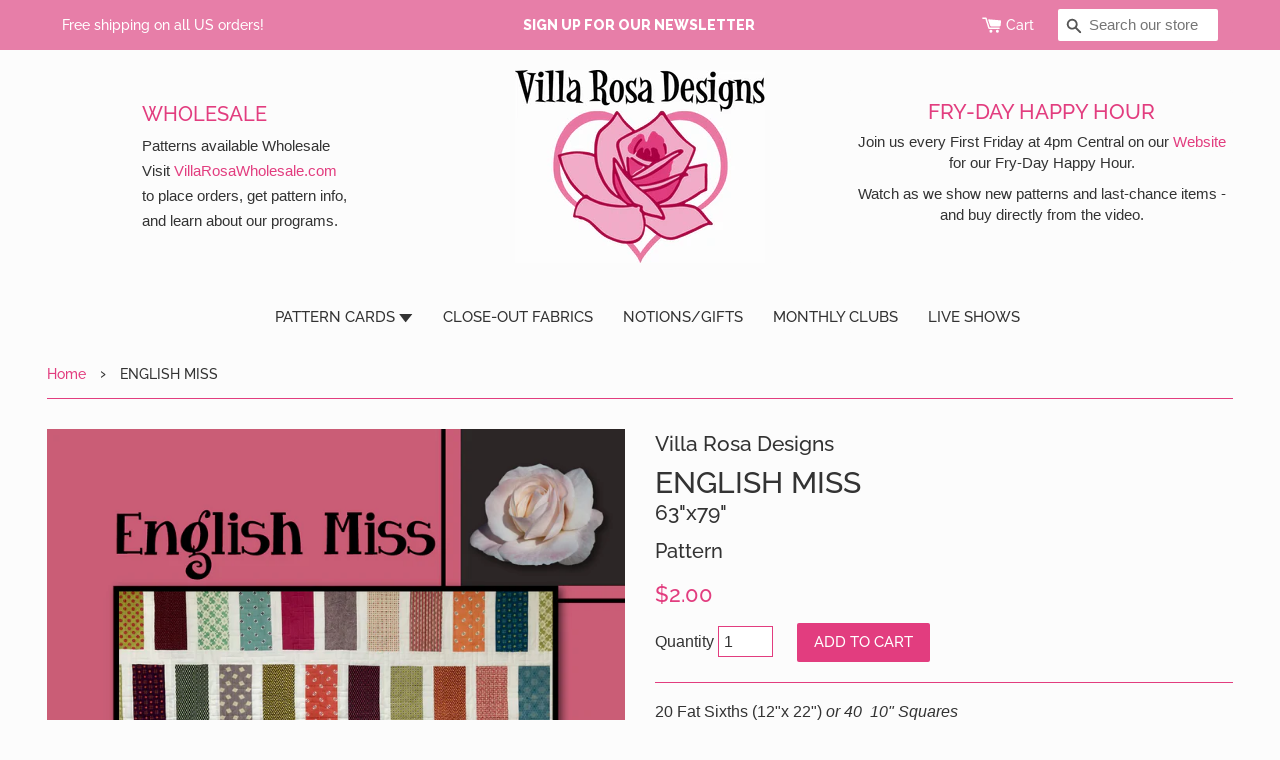

--- FILE ---
content_type: text/html; charset=utf-8
request_url: https://villarosadesigns.com/products/english-miss
body_size: 17391
content:
<!doctype html>
<!--[if IE 9]> <html class="ie9 no-js supports-no-cookies" lang="en"> <![endif]-->
<!--[if (gt IE 9)|!(IE)]><!--> <html class="no-js supports-no-cookies" lang="en"> <!--<![endif]-->
<head>
  <meta charset="utf-8">
  <meta http-equiv="X-UA-Compatible" content="IE=edge">
  <meta name="viewport" content="width=device-width,initial-scale=1">
  <meta name="theme-color" content="#333333">
  <link rel="canonical" href="https://villarosadesigns.com/products/english-miss">

  
    <link rel="shortcut icon" href="//villarosadesigns.com/cdn/shop/files/logo-gallery_32x32.jpg?v=1613178424" type="image/png">
  

  
  <title>
    ENGLISH MISS
&ndash; Villa Rosa Designs
</title><meta name="description" content="20 Fat Sixths (12&quot;x 22&quot;) or 40  10&quot; SquaresSpacer Fabric....1¼ ydSashing Between Rows....¾ ydBinding....¾ yd">
<meta property="og:site_name" content="Villa Rosa Designs">
<meta property="og:url" content="https://villarosadesigns.com/products/english-miss">
<meta property="og:title" content="ENGLISH MISS">
<meta property="og:type" content="product">
<meta property="og:description" content="20 Fat Sixths (12&quot;x 22&quot;) or 40  10&quot; SquaresSpacer Fabric....1¼ ydSashing Between Rows....¾ ydBinding....¾ yd"><meta property="og:price:amount" content="2.00">
  <meta property="og:price:currency" content="USD"><meta property="og:image" content="http://villarosadesigns.com/cdn/shop/products/EnglishMissNew_1024x1024.png?v=1600122317">
<meta property="og:image:secure_url" content="https://villarosadesigns.com/cdn/shop/products/EnglishMissNew_1024x1024.png?v=1600122317">


<meta name="twitter:card" content="summary_large_image">
<meta name="twitter:title" content="ENGLISH MISS">
<meta name="twitter:description" content="20 Fat Sixths (12&quot;x 22&quot;) or 40  10&quot; SquaresSpacer Fabric....1¼ ydSashing Between Rows....¾ ydBinding....¾ yd">


  <link href="//villarosadesigns.com/cdn/shop/t/5/assets/theme.scss.css?v=101885014742221735971762052041" rel="stylesheet" type="text/css" media="all" />

  
  
  
  <link href="//fonts.googleapis.com/css?family=Raleway:600,800" rel="stylesheet" type="text/css" media="all" />


  
    
    
    <link href="//fonts.googleapis.com/css?family=Crimson+Text:700" rel="stylesheet" type="text/css" media="all" />
  


  
    
    
    <link href="//fonts.googleapis.com/css?family=PT+Sans:700" rel="stylesheet" type="text/css" media="all" />
  



  <script>
    document.documentElement.className = document.documentElement.className.replace('no-js', 'js');

    window.theme = {
      strings: {
        addToCart: "Add to Cart",
        soldOut: "Sold Out",
        unavailable: "Unavailable"
      },
      moneyFormat: "${{amount}}"
    };
  </script>

  

  <!--[if (gt IE 9)|!(IE)]><!--><script src="//villarosadesigns.com/cdn/shop/t/5/assets/vendor.js?v=105036834476855484161532744503" defer="defer"></script><!--<![endif]-->
  <!--[if lt IE 9]><script src="//villarosadesigns.com/cdn/shop/t/5/assets/vendor.js?v=105036834476855484161532744503"></script><![endif]-->

  <!--[if (gt IE 9)|!(IE)]><!--><script src="//villarosadesigns.com/cdn/shop/t/5/assets/theme.js?v=21850937659626243291594926633" defer="defer"></script><!--<![endif]-->
  <!--[if lt IE 9]><script src="//villarosadesigns.com/cdn/shop/t/5/assets/theme.js?v=21850937659626243291594926633"></script><![endif]-->


  <script>window.performance && window.performance.mark && window.performance.mark('shopify.content_for_header.start');</script><meta id="shopify-digital-wallet" name="shopify-digital-wallet" content="/30116896/digital_wallets/dialog">
<meta name="shopify-checkout-api-token" content="40eff404047f4f7ca7d5843ff0a6d6d6">
<meta id="in-context-paypal-metadata" data-shop-id="30116896" data-venmo-supported="true" data-environment="production" data-locale="en_US" data-paypal-v4="true" data-currency="USD">
<link rel="alternate" type="application/json+oembed" href="https://villarosadesigns.com/products/english-miss.oembed">
<script async="async" src="/checkouts/internal/preloads.js?locale=en-US"></script>
<link rel="preconnect" href="https://shop.app" crossorigin="anonymous">
<script async="async" src="https://shop.app/checkouts/internal/preloads.js?locale=en-US&shop_id=30116896" crossorigin="anonymous"></script>
<script id="apple-pay-shop-capabilities" type="application/json">{"shopId":30116896,"countryCode":"US","currencyCode":"USD","merchantCapabilities":["supports3DS"],"merchantId":"gid:\/\/shopify\/Shop\/30116896","merchantName":"Villa Rosa Designs","requiredBillingContactFields":["postalAddress","email"],"requiredShippingContactFields":["postalAddress","email"],"shippingType":"shipping","supportedNetworks":["visa","masterCard","amex","discover","elo","jcb"],"total":{"type":"pending","label":"Villa Rosa Designs","amount":"1.00"},"shopifyPaymentsEnabled":true,"supportsSubscriptions":true}</script>
<script id="shopify-features" type="application/json">{"accessToken":"40eff404047f4f7ca7d5843ff0a6d6d6","betas":["rich-media-storefront-analytics"],"domain":"villarosadesigns.com","predictiveSearch":true,"shopId":30116896,"locale":"en"}</script>
<script>var Shopify = Shopify || {};
Shopify.shop = "vrd-retail.myshopify.com";
Shopify.locale = "en";
Shopify.currency = {"active":"USD","rate":"1.0"};
Shopify.country = "US";
Shopify.theme = {"name":"vrd-retail","id":11770560558,"schema_name":"Slate","schema_version":"0.11.0","theme_store_id":null,"role":"main"};
Shopify.theme.handle = "null";
Shopify.theme.style = {"id":null,"handle":null};
Shopify.cdnHost = "villarosadesigns.com/cdn";
Shopify.routes = Shopify.routes || {};
Shopify.routes.root = "/";</script>
<script type="module">!function(o){(o.Shopify=o.Shopify||{}).modules=!0}(window);</script>
<script>!function(o){function n(){var o=[];function n(){o.push(Array.prototype.slice.apply(arguments))}return n.q=o,n}var t=o.Shopify=o.Shopify||{};t.loadFeatures=n(),t.autoloadFeatures=n()}(window);</script>
<script>
  window.ShopifyPay = window.ShopifyPay || {};
  window.ShopifyPay.apiHost = "shop.app\/pay";
  window.ShopifyPay.redirectState = null;
</script>
<script id="shop-js-analytics" type="application/json">{"pageType":"product"}</script>
<script defer="defer" async type="module" src="//villarosadesigns.com/cdn/shopifycloud/shop-js/modules/v2/client.init-shop-cart-sync_BdyHc3Nr.en.esm.js"></script>
<script defer="defer" async type="module" src="//villarosadesigns.com/cdn/shopifycloud/shop-js/modules/v2/chunk.common_Daul8nwZ.esm.js"></script>
<script type="module">
  await import("//villarosadesigns.com/cdn/shopifycloud/shop-js/modules/v2/client.init-shop-cart-sync_BdyHc3Nr.en.esm.js");
await import("//villarosadesigns.com/cdn/shopifycloud/shop-js/modules/v2/chunk.common_Daul8nwZ.esm.js");

  window.Shopify.SignInWithShop?.initShopCartSync?.({"fedCMEnabled":true,"windoidEnabled":true});

</script>
<script>
  window.Shopify = window.Shopify || {};
  if (!window.Shopify.featureAssets) window.Shopify.featureAssets = {};
  window.Shopify.featureAssets['shop-js'] = {"shop-cart-sync":["modules/v2/client.shop-cart-sync_QYOiDySF.en.esm.js","modules/v2/chunk.common_Daul8nwZ.esm.js"],"init-fed-cm":["modules/v2/client.init-fed-cm_DchLp9rc.en.esm.js","modules/v2/chunk.common_Daul8nwZ.esm.js"],"shop-button":["modules/v2/client.shop-button_OV7bAJc5.en.esm.js","modules/v2/chunk.common_Daul8nwZ.esm.js"],"init-windoid":["modules/v2/client.init-windoid_DwxFKQ8e.en.esm.js","modules/v2/chunk.common_Daul8nwZ.esm.js"],"shop-cash-offers":["modules/v2/client.shop-cash-offers_DWtL6Bq3.en.esm.js","modules/v2/chunk.common_Daul8nwZ.esm.js","modules/v2/chunk.modal_CQq8HTM6.esm.js"],"shop-toast-manager":["modules/v2/client.shop-toast-manager_CX9r1SjA.en.esm.js","modules/v2/chunk.common_Daul8nwZ.esm.js"],"init-shop-email-lookup-coordinator":["modules/v2/client.init-shop-email-lookup-coordinator_UhKnw74l.en.esm.js","modules/v2/chunk.common_Daul8nwZ.esm.js"],"pay-button":["modules/v2/client.pay-button_DzxNnLDY.en.esm.js","modules/v2/chunk.common_Daul8nwZ.esm.js"],"avatar":["modules/v2/client.avatar_BTnouDA3.en.esm.js"],"init-shop-cart-sync":["modules/v2/client.init-shop-cart-sync_BdyHc3Nr.en.esm.js","modules/v2/chunk.common_Daul8nwZ.esm.js"],"shop-login-button":["modules/v2/client.shop-login-button_D8B466_1.en.esm.js","modules/v2/chunk.common_Daul8nwZ.esm.js","modules/v2/chunk.modal_CQq8HTM6.esm.js"],"init-customer-accounts-sign-up":["modules/v2/client.init-customer-accounts-sign-up_C8fpPm4i.en.esm.js","modules/v2/client.shop-login-button_D8B466_1.en.esm.js","modules/v2/chunk.common_Daul8nwZ.esm.js","modules/v2/chunk.modal_CQq8HTM6.esm.js"],"init-shop-for-new-customer-accounts":["modules/v2/client.init-shop-for-new-customer-accounts_CVTO0Ztu.en.esm.js","modules/v2/client.shop-login-button_D8B466_1.en.esm.js","modules/v2/chunk.common_Daul8nwZ.esm.js","modules/v2/chunk.modal_CQq8HTM6.esm.js"],"init-customer-accounts":["modules/v2/client.init-customer-accounts_dRgKMfrE.en.esm.js","modules/v2/client.shop-login-button_D8B466_1.en.esm.js","modules/v2/chunk.common_Daul8nwZ.esm.js","modules/v2/chunk.modal_CQq8HTM6.esm.js"],"shop-follow-button":["modules/v2/client.shop-follow-button_CkZpjEct.en.esm.js","modules/v2/chunk.common_Daul8nwZ.esm.js","modules/v2/chunk.modal_CQq8HTM6.esm.js"],"lead-capture":["modules/v2/client.lead-capture_BntHBhfp.en.esm.js","modules/v2/chunk.common_Daul8nwZ.esm.js","modules/v2/chunk.modal_CQq8HTM6.esm.js"],"checkout-modal":["modules/v2/client.checkout-modal_CfxcYbTm.en.esm.js","modules/v2/chunk.common_Daul8nwZ.esm.js","modules/v2/chunk.modal_CQq8HTM6.esm.js"],"shop-login":["modules/v2/client.shop-login_Da4GZ2H6.en.esm.js","modules/v2/chunk.common_Daul8nwZ.esm.js","modules/v2/chunk.modal_CQq8HTM6.esm.js"],"payment-terms":["modules/v2/client.payment-terms_MV4M3zvL.en.esm.js","modules/v2/chunk.common_Daul8nwZ.esm.js","modules/v2/chunk.modal_CQq8HTM6.esm.js"]};
</script>
<script>(function() {
  var isLoaded = false;
  function asyncLoad() {
    if (isLoaded) return;
    isLoaded = true;
    var urls = ["https:\/\/static.klaviyo.com\/onsite\/js\/klaviyo.js?company_id=WxtMs9\u0026shop=vrd-retail.myshopify.com","https:\/\/static.klaviyo.com\/onsite\/js\/klaviyo.js?company_id=WxtMs9\u0026shop=vrd-retail.myshopify.com"];
    for (var i = 0; i < urls.length; i++) {
      var s = document.createElement('script');
      s.type = 'text/javascript';
      s.async = true;
      s.src = urls[i];
      var x = document.getElementsByTagName('script')[0];
      x.parentNode.insertBefore(s, x);
    }
  };
  if(window.attachEvent) {
    window.attachEvent('onload', asyncLoad);
  } else {
    window.addEventListener('load', asyncLoad, false);
  }
})();</script>
<script id="__st">var __st={"a":30116896,"offset":-28800,"reqid":"5f812a5b-8766-4793-9b91-10b0cf339a27-1768973553","pageurl":"villarosadesigns.com\/products\/english-miss","u":"35417509684e","p":"product","rtyp":"product","rid":767435702318};</script>
<script>window.ShopifyPaypalV4VisibilityTracking = true;</script>
<script id="captcha-bootstrap">!function(){'use strict';const t='contact',e='account',n='new_comment',o=[[t,t],['blogs',n],['comments',n],[t,'customer']],c=[[e,'customer_login'],[e,'guest_login'],[e,'recover_customer_password'],[e,'create_customer']],r=t=>t.map((([t,e])=>`form[action*='/${t}']:not([data-nocaptcha='true']) input[name='form_type'][value='${e}']`)).join(','),a=t=>()=>t?[...document.querySelectorAll(t)].map((t=>t.form)):[];function s(){const t=[...o],e=r(t);return a(e)}const i='password',u='form_key',d=['recaptcha-v3-token','g-recaptcha-response','h-captcha-response',i],f=()=>{try{return window.sessionStorage}catch{return}},m='__shopify_v',_=t=>t.elements[u];function p(t,e,n=!1){try{const o=window.sessionStorage,c=JSON.parse(o.getItem(e)),{data:r}=function(t){const{data:e,action:n}=t;return t[m]||n?{data:e,action:n}:{data:t,action:n}}(c);for(const[e,n]of Object.entries(r))t.elements[e]&&(t.elements[e].value=n);n&&o.removeItem(e)}catch(o){console.error('form repopulation failed',{error:o})}}const l='form_type',E='cptcha';function T(t){t.dataset[E]=!0}const w=window,h=w.document,L='Shopify',v='ce_forms',y='captcha';let A=!1;((t,e)=>{const n=(g='f06e6c50-85a8-45c8-87d0-21a2b65856fe',I='https://cdn.shopify.com/shopifycloud/storefront-forms-hcaptcha/ce_storefront_forms_captcha_hcaptcha.v1.5.2.iife.js',D={infoText:'Protected by hCaptcha',privacyText:'Privacy',termsText:'Terms'},(t,e,n)=>{const o=w[L][v],c=o.bindForm;if(c)return c(t,g,e,D).then(n);var r;o.q.push([[t,g,e,D],n]),r=I,A||(h.body.append(Object.assign(h.createElement('script'),{id:'captcha-provider',async:!0,src:r})),A=!0)});var g,I,D;w[L]=w[L]||{},w[L][v]=w[L][v]||{},w[L][v].q=[],w[L][y]=w[L][y]||{},w[L][y].protect=function(t,e){n(t,void 0,e),T(t)},Object.freeze(w[L][y]),function(t,e,n,w,h,L){const[v,y,A,g]=function(t,e,n){const i=e?o:[],u=t?c:[],d=[...i,...u],f=r(d),m=r(i),_=r(d.filter((([t,e])=>n.includes(e))));return[a(f),a(m),a(_),s()]}(w,h,L),I=t=>{const e=t.target;return e instanceof HTMLFormElement?e:e&&e.form},D=t=>v().includes(t);t.addEventListener('submit',(t=>{const e=I(t);if(!e)return;const n=D(e)&&!e.dataset.hcaptchaBound&&!e.dataset.recaptchaBound,o=_(e),c=g().includes(e)&&(!o||!o.value);(n||c)&&t.preventDefault(),c&&!n&&(function(t){try{if(!f())return;!function(t){const e=f();if(!e)return;const n=_(t);if(!n)return;const o=n.value;o&&e.removeItem(o)}(t);const e=Array.from(Array(32),(()=>Math.random().toString(36)[2])).join('');!function(t,e){_(t)||t.append(Object.assign(document.createElement('input'),{type:'hidden',name:u})),t.elements[u].value=e}(t,e),function(t,e){const n=f();if(!n)return;const o=[...t.querySelectorAll(`input[type='${i}']`)].map((({name:t})=>t)),c=[...d,...o],r={};for(const[a,s]of new FormData(t).entries())c.includes(a)||(r[a]=s);n.setItem(e,JSON.stringify({[m]:1,action:t.action,data:r}))}(t,e)}catch(e){console.error('failed to persist form',e)}}(e),e.submit())}));const S=(t,e)=>{t&&!t.dataset[E]&&(n(t,e.some((e=>e===t))),T(t))};for(const o of['focusin','change'])t.addEventListener(o,(t=>{const e=I(t);D(e)&&S(e,y())}));const B=e.get('form_key'),M=e.get(l),P=B&&M;t.addEventListener('DOMContentLoaded',(()=>{const t=y();if(P)for(const e of t)e.elements[l].value===M&&p(e,B);[...new Set([...A(),...v().filter((t=>'true'===t.dataset.shopifyCaptcha))])].forEach((e=>S(e,t)))}))}(h,new URLSearchParams(w.location.search),n,t,e,['guest_login'])})(!0,!0)}();</script>
<script integrity="sha256-4kQ18oKyAcykRKYeNunJcIwy7WH5gtpwJnB7kiuLZ1E=" data-source-attribution="shopify.loadfeatures" defer="defer" src="//villarosadesigns.com/cdn/shopifycloud/storefront/assets/storefront/load_feature-a0a9edcb.js" crossorigin="anonymous"></script>
<script crossorigin="anonymous" defer="defer" src="//villarosadesigns.com/cdn/shopifycloud/storefront/assets/shopify_pay/storefront-65b4c6d7.js?v=20250812"></script>
<script data-source-attribution="shopify.dynamic_checkout.dynamic.init">var Shopify=Shopify||{};Shopify.PaymentButton=Shopify.PaymentButton||{isStorefrontPortableWallets:!0,init:function(){window.Shopify.PaymentButton.init=function(){};var t=document.createElement("script");t.src="https://villarosadesigns.com/cdn/shopifycloud/portable-wallets/latest/portable-wallets.en.js",t.type="module",document.head.appendChild(t)}};
</script>
<script data-source-attribution="shopify.dynamic_checkout.buyer_consent">
  function portableWalletsHideBuyerConsent(e){var t=document.getElementById("shopify-buyer-consent"),n=document.getElementById("shopify-subscription-policy-button");t&&n&&(t.classList.add("hidden"),t.setAttribute("aria-hidden","true"),n.removeEventListener("click",e))}function portableWalletsShowBuyerConsent(e){var t=document.getElementById("shopify-buyer-consent"),n=document.getElementById("shopify-subscription-policy-button");t&&n&&(t.classList.remove("hidden"),t.removeAttribute("aria-hidden"),n.addEventListener("click",e))}window.Shopify?.PaymentButton&&(window.Shopify.PaymentButton.hideBuyerConsent=portableWalletsHideBuyerConsent,window.Shopify.PaymentButton.showBuyerConsent=portableWalletsShowBuyerConsent);
</script>
<script data-source-attribution="shopify.dynamic_checkout.cart.bootstrap">document.addEventListener("DOMContentLoaded",(function(){function t(){return document.querySelector("shopify-accelerated-checkout-cart, shopify-accelerated-checkout")}if(t())Shopify.PaymentButton.init();else{new MutationObserver((function(e,n){t()&&(Shopify.PaymentButton.init(),n.disconnect())})).observe(document.body,{childList:!0,subtree:!0})}}));
</script>
<link id="shopify-accelerated-checkout-styles" rel="stylesheet" media="screen" href="https://villarosadesigns.com/cdn/shopifycloud/portable-wallets/latest/accelerated-checkout-backwards-compat.css" crossorigin="anonymous">
<style id="shopify-accelerated-checkout-cart">
        #shopify-buyer-consent {
  margin-top: 1em;
  display: inline-block;
  width: 100%;
}

#shopify-buyer-consent.hidden {
  display: none;
}

#shopify-subscription-policy-button {
  background: none;
  border: none;
  padding: 0;
  text-decoration: underline;
  font-size: inherit;
  cursor: pointer;
}

#shopify-subscription-policy-button::before {
  box-shadow: none;
}

      </style>

<script>window.performance && window.performance.mark && window.performance.mark('shopify.content_for_header.end');</script>
<!-- BEGIN app block: shopify://apps/videeo-mobile-commerce/blocks/app-embed-sdk/acf9f8eb-c211-4324-a19b-9f362f43b225 -->
    <script defer="defer" src="https://sdk.justsell.live/latest.js"></script>

<script>
function addLiveVideeoElmToDom(mainElement, elementToAdd) {
  let isChildOfMain = false;
  let footerElement = null;

  const footerGroupElmArr = document.querySelectorAll('[class*="footer-group"]');
  const footerSectionElmArr = document.querySelectorAll('[id*="footer"]');

  if (footerGroupElmArr.length) {
      footerElement = footerGroupElmArr[0];
      isChildOfMain = mainElement.querySelector(`.${footerElement.classList[1]}`) ? true : false;
  } else if (footerSectionElmArr.length) {
      footerElement = footerSectionElmArr[0];
      isChildOfMain = mainElement.querySelector(`#${footerElement.id}`) ? true : false;
  }

  if (isChildOfMain) {
    while (footerElement && footerElement.parentElement && footerElement.parentElement.tagName !== 'MAIN') {
        footerElement = footerElement.parentElement;
    }

    try {
        mainElement.insertBefore(elementToAdd, footerElement);
    } catch (error) {
      // if there is an error, it means that the footer is not a direct child of the main element
      // this should not happen, but if it does, just append the element to the main element

      mainElement.appendChild(elementToAdd);
    }
  } else {
    mainElement.appendChild(elementToAdd);
  }
}
function loadVideeoSDK() {
  let videeoElement = document.querySelector('#videeo-sdk');
  if (!videeoElement) {
      videeoElement = document.createElement("div");
      videeoElement.id = "videeo-sdk";
      document.body.appendChild(videeoElement);
  }
  
  new VideeoSDK("videeo-sdk", {
    environment: 'production',
    shopName: 'vrd_retailshvideeo',
    miniPlayer:  true ,
  });
}
window.addEventListener('load', () => {
  loadVideeoSDK();
});
</script>

<div id="popclips-player-div">
  <!-- BEGIN app snippet: popclips-player -->







    <popclips-player
        vfs-service-api-url=https://vfs-app.videeobroadcast.com/api/shopify/shop
        sdk-environment=production
        product-id="767435702318" 
        shopify-domain="vrd-retail.myshopify.com"
        currency-symbol="USD"
        media-gallery-api-url = https://9utomosa81.execute-api.us-east-2.amazonaws.com/prod
        data-lake-api-url = https://data-lake-foundation.cs-api.com/ingest/attribution
        popclips-likes-views-api = https://vfs-app.cs-api.com
        ingest-analytics-api-url = https://data-lake-foundation.cs-api.com/ingest/analytics
        customer-id = false
        is-feature-video = false
    />
<!-- END app snippet --><!-- BEGIN app snippet: vite-tag -->


  <link href="//cdn.shopify.com/extensions/d9586080-d6f9-42e1-ab41-6a685331be88/videeo-mobile-commerce-110/assets/popclips-player-B-d6RNtD.css" rel="stylesheet" type="text/css" media="all" />

<!-- END app snippet --><!-- BEGIN app snippet: vite-tag -->


  <script src="https://cdn.shopify.com/extensions/d9586080-d6f9-42e1-ab41-6a685331be88/videeo-mobile-commerce-110/assets/popclips-player-DejkfJjF.js" type="module" crossorigin="anonymous"></script>
  <link rel="modulepreload" href="https://cdn.shopify.com/extensions/d9586080-d6f9-42e1-ab41-6a685331be88/videeo-mobile-commerce-110/assets/PopclipsLikesAndViews.ce-CVRhyQa1.js" crossorigin="anonymous">
  <link rel="modulepreload" href="https://cdn.shopify.com/extensions/d9586080-d6f9-42e1-ab41-6a685331be88/videeo-mobile-commerce-110/assets/PopclipsProductCard.ce-CEYM9uzP.js" crossorigin="anonymous">
  <link rel="modulepreload" href="https://cdn.shopify.com/extensions/d9586080-d6f9-42e1-ab41-6a685331be88/videeo-mobile-commerce-110/assets/PopclipsVideoDrawer.ce-CEhxK6Gn.js" crossorigin="anonymous">
  <link rel="modulepreload" href="https://cdn.shopify.com/extensions/d9586080-d6f9-42e1-ab41-6a685331be88/videeo-mobile-commerce-110/assets/VideoPlayer.ce-b80O1yy2.js" crossorigin="anonymous">

<!-- END app snippet -->
</div>

<div id="shared-popclips-feed">
  <!-- BEGIN app snippet: shared-popclips-feed -->


<shared-popclips-feed
    vfs-service-api-url = https://vfs-app.videeobroadcast.com/api/shopify/shop
    shopify-domain="vrd-retail.myshopify.com"
    currency-symbol="USD"
    media-gallery-api-url = https://9utomosa81.execute-api.us-east-2.amazonaws.com/prod
    data-lake-api-url = https://data-lake-foundation.cs-api.com/ingest/attribution
    popclips-likes-views-api = https://vfs-app.cs-api.com
    ingest-analytics-api-url = https://data-lake-foundation.cs-api.com/ingest/analytics
    custom-popclips-media-api = https://9utomosa81.execute-api.us-east-2.amazonaws.com/prod
/><!-- END app snippet --><!-- BEGIN app snippet: vite-tag -->


<!-- END app snippet --><!-- BEGIN app snippet: vite-tag -->


  <script src="https://cdn.shopify.com/extensions/d9586080-d6f9-42e1-ab41-6a685331be88/videeo-mobile-commerce-110/assets/shared-popclips-feed-Dp8no753.js" type="module" crossorigin="anonymous"></script>
  <link rel="modulepreload" href="https://cdn.shopify.com/extensions/d9586080-d6f9-42e1-ab41-6a685331be88/videeo-mobile-commerce-110/assets/PopclipsLikesAndViews.ce-CVRhyQa1.js" crossorigin="anonymous">
  <link rel="modulepreload" href="https://cdn.shopify.com/extensions/d9586080-d6f9-42e1-ab41-6a685331be88/videeo-mobile-commerce-110/assets/PopclipsVariantsSlider.ce-kEz8Q-Od.js" crossorigin="anonymous">
  <link rel="modulepreload" href="https://cdn.shopify.com/extensions/d9586080-d6f9-42e1-ab41-6a685331be88/videeo-mobile-commerce-110/assets/VideoPlayer.ce-b80O1yy2.js" crossorigin="anonymous">
  <link rel="modulepreload" href="https://cdn.shopify.com/extensions/d9586080-d6f9-42e1-ab41-6a685331be88/videeo-mobile-commerce-110/assets/PopclipsVideoDrawer.ce-CEhxK6Gn.js" crossorigin="anonymous">

<!-- END app snippet -->
</div>

<!-- END app block --><link href="https://monorail-edge.shopifysvc.com" rel="dns-prefetch">
<script>(function(){if ("sendBeacon" in navigator && "performance" in window) {try {var session_token_from_headers = performance.getEntriesByType('navigation')[0].serverTiming.find(x => x.name == '_s').description;} catch {var session_token_from_headers = undefined;}var session_cookie_matches = document.cookie.match(/_shopify_s=([^;]*)/);var session_token_from_cookie = session_cookie_matches && session_cookie_matches.length === 2 ? session_cookie_matches[1] : "";var session_token = session_token_from_headers || session_token_from_cookie || "";function handle_abandonment_event(e) {var entries = performance.getEntries().filter(function(entry) {return /monorail-edge.shopifysvc.com/.test(entry.name);});if (!window.abandonment_tracked && entries.length === 0) {window.abandonment_tracked = true;var currentMs = Date.now();var navigation_start = performance.timing.navigationStart;var payload = {shop_id: 30116896,url: window.location.href,navigation_start,duration: currentMs - navigation_start,session_token,page_type: "product"};window.navigator.sendBeacon("https://monorail-edge.shopifysvc.com/v1/produce", JSON.stringify({schema_id: "online_store_buyer_site_abandonment/1.1",payload: payload,metadata: {event_created_at_ms: currentMs,event_sent_at_ms: currentMs}}));}}window.addEventListener('pagehide', handle_abandonment_event);}}());</script>
<script id="web-pixels-manager-setup">(function e(e,d,r,n,o){if(void 0===o&&(o={}),!Boolean(null===(a=null===(i=window.Shopify)||void 0===i?void 0:i.analytics)||void 0===a?void 0:a.replayQueue)){var i,a;window.Shopify=window.Shopify||{};var t=window.Shopify;t.analytics=t.analytics||{};var s=t.analytics;s.replayQueue=[],s.publish=function(e,d,r){return s.replayQueue.push([e,d,r]),!0};try{self.performance.mark("wpm:start")}catch(e){}var l=function(){var e={modern:/Edge?\/(1{2}[4-9]|1[2-9]\d|[2-9]\d{2}|\d{4,})\.\d+(\.\d+|)|Firefox\/(1{2}[4-9]|1[2-9]\d|[2-9]\d{2}|\d{4,})\.\d+(\.\d+|)|Chrom(ium|e)\/(9{2}|\d{3,})\.\d+(\.\d+|)|(Maci|X1{2}).+ Version\/(15\.\d+|(1[6-9]|[2-9]\d|\d{3,})\.\d+)([,.]\d+|)( \(\w+\)|)( Mobile\/\w+|) Safari\/|Chrome.+OPR\/(9{2}|\d{3,})\.\d+\.\d+|(CPU[ +]OS|iPhone[ +]OS|CPU[ +]iPhone|CPU IPhone OS|CPU iPad OS)[ +]+(15[._]\d+|(1[6-9]|[2-9]\d|\d{3,})[._]\d+)([._]\d+|)|Android:?[ /-](13[3-9]|1[4-9]\d|[2-9]\d{2}|\d{4,})(\.\d+|)(\.\d+|)|Android.+Firefox\/(13[5-9]|1[4-9]\d|[2-9]\d{2}|\d{4,})\.\d+(\.\d+|)|Android.+Chrom(ium|e)\/(13[3-9]|1[4-9]\d|[2-9]\d{2}|\d{4,})\.\d+(\.\d+|)|SamsungBrowser\/([2-9]\d|\d{3,})\.\d+/,legacy:/Edge?\/(1[6-9]|[2-9]\d|\d{3,})\.\d+(\.\d+|)|Firefox\/(5[4-9]|[6-9]\d|\d{3,})\.\d+(\.\d+|)|Chrom(ium|e)\/(5[1-9]|[6-9]\d|\d{3,})\.\d+(\.\d+|)([\d.]+$|.*Safari\/(?![\d.]+ Edge\/[\d.]+$))|(Maci|X1{2}).+ Version\/(10\.\d+|(1[1-9]|[2-9]\d|\d{3,})\.\d+)([,.]\d+|)( \(\w+\)|)( Mobile\/\w+|) Safari\/|Chrome.+OPR\/(3[89]|[4-9]\d|\d{3,})\.\d+\.\d+|(CPU[ +]OS|iPhone[ +]OS|CPU[ +]iPhone|CPU IPhone OS|CPU iPad OS)[ +]+(10[._]\d+|(1[1-9]|[2-9]\d|\d{3,})[._]\d+)([._]\d+|)|Android:?[ /-](13[3-9]|1[4-9]\d|[2-9]\d{2}|\d{4,})(\.\d+|)(\.\d+|)|Mobile Safari.+OPR\/([89]\d|\d{3,})\.\d+\.\d+|Android.+Firefox\/(13[5-9]|1[4-9]\d|[2-9]\d{2}|\d{4,})\.\d+(\.\d+|)|Android.+Chrom(ium|e)\/(13[3-9]|1[4-9]\d|[2-9]\d{2}|\d{4,})\.\d+(\.\d+|)|Android.+(UC? ?Browser|UCWEB|U3)[ /]?(15\.([5-9]|\d{2,})|(1[6-9]|[2-9]\d|\d{3,})\.\d+)\.\d+|SamsungBrowser\/(5\.\d+|([6-9]|\d{2,})\.\d+)|Android.+MQ{2}Browser\/(14(\.(9|\d{2,})|)|(1[5-9]|[2-9]\d|\d{3,})(\.\d+|))(\.\d+|)|K[Aa][Ii]OS\/(3\.\d+|([4-9]|\d{2,})\.\d+)(\.\d+|)/},d=e.modern,r=e.legacy,n=navigator.userAgent;return n.match(d)?"modern":n.match(r)?"legacy":"unknown"}(),u="modern"===l?"modern":"legacy",c=(null!=n?n:{modern:"",legacy:""})[u],f=function(e){return[e.baseUrl,"/wpm","/b",e.hashVersion,"modern"===e.buildTarget?"m":"l",".js"].join("")}({baseUrl:d,hashVersion:r,buildTarget:u}),m=function(e){var d=e.version,r=e.bundleTarget,n=e.surface,o=e.pageUrl,i=e.monorailEndpoint;return{emit:function(e){var a=e.status,t=e.errorMsg,s=(new Date).getTime(),l=JSON.stringify({metadata:{event_sent_at_ms:s},events:[{schema_id:"web_pixels_manager_load/3.1",payload:{version:d,bundle_target:r,page_url:o,status:a,surface:n,error_msg:t},metadata:{event_created_at_ms:s}}]});if(!i)return console&&console.warn&&console.warn("[Web Pixels Manager] No Monorail endpoint provided, skipping logging."),!1;try{return self.navigator.sendBeacon.bind(self.navigator)(i,l)}catch(e){}var u=new XMLHttpRequest;try{return u.open("POST",i,!0),u.setRequestHeader("Content-Type","text/plain"),u.send(l),!0}catch(e){return console&&console.warn&&console.warn("[Web Pixels Manager] Got an unhandled error while logging to Monorail."),!1}}}}({version:r,bundleTarget:l,surface:e.surface,pageUrl:self.location.href,monorailEndpoint:e.monorailEndpoint});try{o.browserTarget=l,function(e){var d=e.src,r=e.async,n=void 0===r||r,o=e.onload,i=e.onerror,a=e.sri,t=e.scriptDataAttributes,s=void 0===t?{}:t,l=document.createElement("script"),u=document.querySelector("head"),c=document.querySelector("body");if(l.async=n,l.src=d,a&&(l.integrity=a,l.crossOrigin="anonymous"),s)for(var f in s)if(Object.prototype.hasOwnProperty.call(s,f))try{l.dataset[f]=s[f]}catch(e){}if(o&&l.addEventListener("load",o),i&&l.addEventListener("error",i),u)u.appendChild(l);else{if(!c)throw new Error("Did not find a head or body element to append the script");c.appendChild(l)}}({src:f,async:!0,onload:function(){if(!function(){var e,d;return Boolean(null===(d=null===(e=window.Shopify)||void 0===e?void 0:e.analytics)||void 0===d?void 0:d.initialized)}()){var d=window.webPixelsManager.init(e)||void 0;if(d){var r=window.Shopify.analytics;r.replayQueue.forEach((function(e){var r=e[0],n=e[1],o=e[2];d.publishCustomEvent(r,n,o)})),r.replayQueue=[],r.publish=d.publishCustomEvent,r.visitor=d.visitor,r.initialized=!0}}},onerror:function(){return m.emit({status:"failed",errorMsg:"".concat(f," has failed to load")})},sri:function(e){var d=/^sha384-[A-Za-z0-9+/=]+$/;return"string"==typeof e&&d.test(e)}(c)?c:"",scriptDataAttributes:o}),m.emit({status:"loading"})}catch(e){m.emit({status:"failed",errorMsg:(null==e?void 0:e.message)||"Unknown error"})}}})({shopId: 30116896,storefrontBaseUrl: "https://villarosadesigns.com",extensionsBaseUrl: "https://extensions.shopifycdn.com/cdn/shopifycloud/web-pixels-manager",monorailEndpoint: "https://monorail-edge.shopifysvc.com/unstable/produce_batch",surface: "storefront-renderer",enabledBetaFlags: ["2dca8a86"],webPixelsConfigList: [{"id":"711163950","configuration":"{\"accountID\":\"WxtMs9\",\"webPixelConfig\":\"eyJlbmFibGVBZGRlZFRvQ2FydEV2ZW50cyI6IHRydWV9\"}","eventPayloadVersion":"v1","runtimeContext":"STRICT","scriptVersion":"524f6c1ee37bacdca7657a665bdca589","type":"APP","apiClientId":123074,"privacyPurposes":["ANALYTICS","MARKETING"],"dataSharingAdjustments":{"protectedCustomerApprovalScopes":["read_customer_address","read_customer_email","read_customer_name","read_customer_personal_data","read_customer_phone"]}},{"id":"shopify-app-pixel","configuration":"{}","eventPayloadVersion":"v1","runtimeContext":"STRICT","scriptVersion":"0450","apiClientId":"shopify-pixel","type":"APP","privacyPurposes":["ANALYTICS","MARKETING"]},{"id":"shopify-custom-pixel","eventPayloadVersion":"v1","runtimeContext":"LAX","scriptVersion":"0450","apiClientId":"shopify-pixel","type":"CUSTOM","privacyPurposes":["ANALYTICS","MARKETING"]}],isMerchantRequest: false,initData: {"shop":{"name":"Villa Rosa Designs","paymentSettings":{"currencyCode":"USD"},"myshopifyDomain":"vrd-retail.myshopify.com","countryCode":"US","storefrontUrl":"https:\/\/villarosadesigns.com"},"customer":null,"cart":null,"checkout":null,"productVariants":[{"price":{"amount":2.0,"currencyCode":"USD"},"product":{"title":"ENGLISH MISS","vendor":"Villa Rosa Designs","id":"767435702318","untranslatedTitle":"ENGLISH MISS","url":"\/products\/english-miss","type":"RoseCard"},"id":"8244054032430","image":{"src":"\/\/villarosadesigns.com\/cdn\/shop\/products\/EnglishMissNew.png?v=1600122317"},"sku":"","title":"Default Title","untranslatedTitle":"Default Title"}],"purchasingCompany":null},},"https://villarosadesigns.com/cdn","fcfee988w5aeb613cpc8e4bc33m6693e112",{"modern":"","legacy":""},{"shopId":"30116896","storefrontBaseUrl":"https:\/\/villarosadesigns.com","extensionBaseUrl":"https:\/\/extensions.shopifycdn.com\/cdn\/shopifycloud\/web-pixels-manager","surface":"storefront-renderer","enabledBetaFlags":"[\"2dca8a86\"]","isMerchantRequest":"false","hashVersion":"fcfee988w5aeb613cpc8e4bc33m6693e112","publish":"custom","events":"[[\"page_viewed\",{}],[\"product_viewed\",{\"productVariant\":{\"price\":{\"amount\":2.0,\"currencyCode\":\"USD\"},\"product\":{\"title\":\"ENGLISH MISS\",\"vendor\":\"Villa Rosa Designs\",\"id\":\"767435702318\",\"untranslatedTitle\":\"ENGLISH MISS\",\"url\":\"\/products\/english-miss\",\"type\":\"RoseCard\"},\"id\":\"8244054032430\",\"image\":{\"src\":\"\/\/villarosadesigns.com\/cdn\/shop\/products\/EnglishMissNew.png?v=1600122317\"},\"sku\":\"\",\"title\":\"Default Title\",\"untranslatedTitle\":\"Default Title\"}}]]"});</script><script>
  window.ShopifyAnalytics = window.ShopifyAnalytics || {};
  window.ShopifyAnalytics.meta = window.ShopifyAnalytics.meta || {};
  window.ShopifyAnalytics.meta.currency = 'USD';
  var meta = {"product":{"id":767435702318,"gid":"gid:\/\/shopify\/Product\/767435702318","vendor":"Villa Rosa Designs","type":"RoseCard","handle":"english-miss","variants":[{"id":8244054032430,"price":200,"name":"ENGLISH MISS","public_title":null,"sku":""}],"remote":false},"page":{"pageType":"product","resourceType":"product","resourceId":767435702318,"requestId":"5f812a5b-8766-4793-9b91-10b0cf339a27-1768973553"}};
  for (var attr in meta) {
    window.ShopifyAnalytics.meta[attr] = meta[attr];
  }
</script>
<script class="analytics">
  (function () {
    var customDocumentWrite = function(content) {
      var jquery = null;

      if (window.jQuery) {
        jquery = window.jQuery;
      } else if (window.Checkout && window.Checkout.$) {
        jquery = window.Checkout.$;
      }

      if (jquery) {
        jquery('body').append(content);
      }
    };

    var hasLoggedConversion = function(token) {
      if (token) {
        return document.cookie.indexOf('loggedConversion=' + token) !== -1;
      }
      return false;
    }

    var setCookieIfConversion = function(token) {
      if (token) {
        var twoMonthsFromNow = new Date(Date.now());
        twoMonthsFromNow.setMonth(twoMonthsFromNow.getMonth() + 2);

        document.cookie = 'loggedConversion=' + token + '; expires=' + twoMonthsFromNow;
      }
    }

    var trekkie = window.ShopifyAnalytics.lib = window.trekkie = window.trekkie || [];
    if (trekkie.integrations) {
      return;
    }
    trekkie.methods = [
      'identify',
      'page',
      'ready',
      'track',
      'trackForm',
      'trackLink'
    ];
    trekkie.factory = function(method) {
      return function() {
        var args = Array.prototype.slice.call(arguments);
        args.unshift(method);
        trekkie.push(args);
        return trekkie;
      };
    };
    for (var i = 0; i < trekkie.methods.length; i++) {
      var key = trekkie.methods[i];
      trekkie[key] = trekkie.factory(key);
    }
    trekkie.load = function(config) {
      trekkie.config = config || {};
      trekkie.config.initialDocumentCookie = document.cookie;
      var first = document.getElementsByTagName('script')[0];
      var script = document.createElement('script');
      script.type = 'text/javascript';
      script.onerror = function(e) {
        var scriptFallback = document.createElement('script');
        scriptFallback.type = 'text/javascript';
        scriptFallback.onerror = function(error) {
                var Monorail = {
      produce: function produce(monorailDomain, schemaId, payload) {
        var currentMs = new Date().getTime();
        var event = {
          schema_id: schemaId,
          payload: payload,
          metadata: {
            event_created_at_ms: currentMs,
            event_sent_at_ms: currentMs
          }
        };
        return Monorail.sendRequest("https://" + monorailDomain + "/v1/produce", JSON.stringify(event));
      },
      sendRequest: function sendRequest(endpointUrl, payload) {
        // Try the sendBeacon API
        if (window && window.navigator && typeof window.navigator.sendBeacon === 'function' && typeof window.Blob === 'function' && !Monorail.isIos12()) {
          var blobData = new window.Blob([payload], {
            type: 'text/plain'
          });

          if (window.navigator.sendBeacon(endpointUrl, blobData)) {
            return true;
          } // sendBeacon was not successful

        } // XHR beacon

        var xhr = new XMLHttpRequest();

        try {
          xhr.open('POST', endpointUrl);
          xhr.setRequestHeader('Content-Type', 'text/plain');
          xhr.send(payload);
        } catch (e) {
          console.log(e);
        }

        return false;
      },
      isIos12: function isIos12() {
        return window.navigator.userAgent.lastIndexOf('iPhone; CPU iPhone OS 12_') !== -1 || window.navigator.userAgent.lastIndexOf('iPad; CPU OS 12_') !== -1;
      }
    };
    Monorail.produce('monorail-edge.shopifysvc.com',
      'trekkie_storefront_load_errors/1.1',
      {shop_id: 30116896,
      theme_id: 11770560558,
      app_name: "storefront",
      context_url: window.location.href,
      source_url: "//villarosadesigns.com/cdn/s/trekkie.storefront.cd680fe47e6c39ca5d5df5f0a32d569bc48c0f27.min.js"});

        };
        scriptFallback.async = true;
        scriptFallback.src = '//villarosadesigns.com/cdn/s/trekkie.storefront.cd680fe47e6c39ca5d5df5f0a32d569bc48c0f27.min.js';
        first.parentNode.insertBefore(scriptFallback, first);
      };
      script.async = true;
      script.src = '//villarosadesigns.com/cdn/s/trekkie.storefront.cd680fe47e6c39ca5d5df5f0a32d569bc48c0f27.min.js';
      first.parentNode.insertBefore(script, first);
    };
    trekkie.load(
      {"Trekkie":{"appName":"storefront","development":false,"defaultAttributes":{"shopId":30116896,"isMerchantRequest":null,"themeId":11770560558,"themeCityHash":"9066613835382084199","contentLanguage":"en","currency":"USD","eventMetadataId":"9aedeab5-5468-4ee8-8f64-0213ae26a1a5"},"isServerSideCookieWritingEnabled":true,"monorailRegion":"shop_domain","enabledBetaFlags":["65f19447"]},"Session Attribution":{},"S2S":{"facebookCapiEnabled":false,"source":"trekkie-storefront-renderer","apiClientId":580111}}
    );

    var loaded = false;
    trekkie.ready(function() {
      if (loaded) return;
      loaded = true;

      window.ShopifyAnalytics.lib = window.trekkie;

      var originalDocumentWrite = document.write;
      document.write = customDocumentWrite;
      try { window.ShopifyAnalytics.merchantGoogleAnalytics.call(this); } catch(error) {};
      document.write = originalDocumentWrite;

      window.ShopifyAnalytics.lib.page(null,{"pageType":"product","resourceType":"product","resourceId":767435702318,"requestId":"5f812a5b-8766-4793-9b91-10b0cf339a27-1768973553","shopifyEmitted":true});

      var match = window.location.pathname.match(/checkouts\/(.+)\/(thank_you|post_purchase)/)
      var token = match? match[1]: undefined;
      if (!hasLoggedConversion(token)) {
        setCookieIfConversion(token);
        window.ShopifyAnalytics.lib.track("Viewed Product",{"currency":"USD","variantId":8244054032430,"productId":767435702318,"productGid":"gid:\/\/shopify\/Product\/767435702318","name":"ENGLISH MISS","price":"2.00","sku":"","brand":"Villa Rosa Designs","variant":null,"category":"RoseCard","nonInteraction":true,"remote":false},undefined,undefined,{"shopifyEmitted":true});
      window.ShopifyAnalytics.lib.track("monorail:\/\/trekkie_storefront_viewed_product\/1.1",{"currency":"USD","variantId":8244054032430,"productId":767435702318,"productGid":"gid:\/\/shopify\/Product\/767435702318","name":"ENGLISH MISS","price":"2.00","sku":"","brand":"Villa Rosa Designs","variant":null,"category":"RoseCard","nonInteraction":true,"remote":false,"referer":"https:\/\/villarosadesigns.com\/products\/english-miss"});
      }
    });


        var eventsListenerScript = document.createElement('script');
        eventsListenerScript.async = true;
        eventsListenerScript.src = "//villarosadesigns.com/cdn/shopifycloud/storefront/assets/shop_events_listener-3da45d37.js";
        document.getElementsByTagName('head')[0].appendChild(eventsListenerScript);

})();</script>
<script
  defer
  src="https://villarosadesigns.com/cdn/shopifycloud/perf-kit/shopify-perf-kit-3.0.4.min.js"
  data-application="storefront-renderer"
  data-shop-id="30116896"
  data-render-region="gcp-us-central1"
  data-page-type="product"
  data-theme-instance-id="11770560558"
  data-theme-name="Slate"
  data-theme-version="0.11.0"
  data-monorail-region="shop_domain"
  data-resource-timing-sampling-rate="10"
  data-shs="true"
  data-shs-beacon="true"
  data-shs-export-with-fetch="true"
  data-shs-logs-sample-rate="1"
  data-shs-beacon-endpoint="https://villarosadesigns.com/api/collect"
></script>
</head>

<body id="english-miss" class="template-product">

  <a class="in-page-link visually-hidden skip-link" href="#MainContent">Skip to content</a>

  <div id="shopify-section-header" class="shopify-section"><style>.site-header__logo-image {
      max-width: 250px;
      margin: auto;
    }</style>


<div data-section-id="header" data-section-type="header-section">
  <header role="banner">
    <div class="header-bar">
      <div id="header-mobile" class="medium-up--hide">
        <div class="mobile-flex-row">
          <div class="mobile-flex-group">
            <div class="mobile-flex-item">
              <button class="menu-toggle header-mobile__link" aria-controls="navBar" aria-expanded="false">
                <span aria-hidden="true"></span>
                <svg aria-hidden="true" focusable="false" role="presentation" class="icon icon-hamburger" viewBox="0 0 20 20"><path fill="#444" d="M17.543 6.2H2.1a1.032 1.032 0 0 1-1.029-1.029c0-.566.463-1.029 1.029-1.029h15.443c.566 0 1.029.463 1.029 1.029 0 .566-.463 1.029-1.029 1.029zm0 4.829H2.1A1.032 1.032 0 0 1 1.071 10c0-.566.463-1.029 1.029-1.029h15.443c.566 0 1.029.463 1.029 1.029 0 .566-.463 1.029-1.029 1.029zm0 4.828H2.1a1.032 1.032 0 0 1-1.029-1.029c0-.566.463-1.029 1.029-1.029h15.443c.566 0 1.029.463 1.029 1.029 0 .566-.463 1.029-1.029 1.029z"/></svg>
                Menu
              </button>
            </div>
          </div>
          <div class="mobile-flex-group">
            <div class="mobile-flex-item">
              <a href="/cart" class="cart-toggle header-mobile__link">
                <span class="icon-minimal icon-cart header-bar__cart-icon" aria-hidden="true"></span>
                <svg aria-hidden="true" focusable="false" role="presentation" class="icon icon-cart" viewBox="0 0 20 20"><path fill="#444" d="M18.936 5.564c-.144-.175-.35-.207-.55-.207h-.003L6.774 4.286c-.272 0-.417.089-.491.18-.079.096-.16.263-.094.585l2.016 5.705c.163.407.642.673 1.068.673h8.401c.433 0 .854-.285.941-.725l.484-4.571c.045-.221-.015-.388-.163-.567z"/><path fill="#444" d="M17.107 12.5H7.659L4.98 4.117l-.362-1.059c-.138-.401-.292-.559-.695-.559H.924c-.411 0-.748.303-.748.714s.337.714.748.714h2.413l3.002 9.48c.126.38.295.52.942.52h9.825c.411 0 .748-.303.748-.714s-.336-.714-.748-.714zm-6.683 3.73a1.498 1.498 0 1 1-2.997 0 1.498 1.498 0 0 1 2.997 0zm6.429 0a1.498 1.498 0 1 1-2.997 0 1.498 1.498 0 0 1 2.997 0z"/></svg>
                Cart
                
              </a>
            </div>
          </div>
        </div>
        <nav role="navigation">
          <ul class="mobile-nav visually-hidden">
            

                <li class="mobile-nav--has-dropdown">
                  <span class="mobile-nav__link">
                    PATTERN CARDS
                    <svg aria-hidden="true" focusable="false" role="presentation" class="icon icon--wide icon-arrow-down" viewBox="0 0 14 9"><path d="M6.6 8.4L13.4 0H.2l6.4 8.4z" fill="#444" fill-rule="evenodd"/></svg>
                  </span>
                  <ul class="mobile-nav__dropdown">
                    
                      <li
                        
                      >
                        <a href="/collections/all-cards" class="mobile-nav__link">ALL CARDS</a>
                      </li>
                    
                      <li
                        
                      >
                        <a href="/collections/digital-rosecards" class="mobile-nav__link">DIGITAL ROSECARDS</a>
                      </li>
                    
                  </ul>
                </li>
              
            

                <li
                  
                >
                  <a href="/pages/close-out-fabrics" class="mobile-nav__link">CLOSE-OUT FABRICS</a>
                </li>
              
            

                <li
                  
                >
                  <a href="/pages/notions-gifts" class="mobile-nav__link">NOTIONS/GIFTS</a>
                </li>
              
            

                <li
                  
                >
                  <a href="/pages/monthly-clubs" class="mobile-nav__link">MONTHLY CLUBS</a>
                </li>
              
            

                <li
                  
                >
                  <a href="/pages/live-shopping" class="mobile-nav__link">LIVE SHOWS</a>
                </li>
              
            
            <li class="mobile-nav__link">
              
                <div class="header-bar__module header-bar__search">
                  


  <form action="/search" method="get" class="header-bar__search-form clearfix" role="search">
    
    <button type="submit" class="header-bar__search-submit btn">
      <span><svg aria-hidden="true" focusable="false" role="presentation" class="icon icon-search" viewBox="0 0 20 20"><path fill="#444" d="M18.64 17.02l-5.31-5.31c.81-1.08 1.26-2.43 1.26-3.87C14.5 4.06 11.44 1 7.75 1S1 4.06 1 7.75s3.06 6.75 6.75 6.75c1.44 0 2.79-.45 3.87-1.26l5.31 5.31c.45.45 1.26.54 1.71.09.45-.36.45-1.17 0-1.62zM3.25 7.75c0-2.52 1.98-4.5 4.5-4.5s4.5 1.98 4.5 4.5-1.98 4.5-4.5 4.5-4.5-1.98-4.5-4.5z"/></svg></span>     
      <span class="fallback-text">Search</span>
    </button>
    <input type="search" name="q" value="" aria-label="Search our store" class="header-bar__search-input" placeholder="Search our store">
  </form>


                </div>
              
            </li>
          </ul>
        </nav>
      </div>
      <div class="wrapper medium-down--hide">
        <div class="main-flex-row">
          <div class="main-flex-group">
            <div class="main-flex-item">
              
                <div class="header-bar__module header-bar__message">Free shipping on all US orders!
</div>
              
            </div>
          </div>
          <div class="main-flex-group" style="margin-left: 5%;">
            <div class="main-flex-item">
              <a href="https://villarosadesigns.com/pages/newsletter-signup"><b>SIGN UP FOR OUR NEWSLETTER</b></a>
            </div>
          </div>
          <div class="main-flex-group">
            <div class="main-flex-item">
              <div class="header-bar__module">
                <span class="header-bar__sep" aria-hidden="true"></span>
                <a href="/cart" class="cart-page-link">
                  <span class="icon-minimal icon-cart header-bar__cart-icon" aria-hidden="true"></span>
                  <svg aria-hidden="true" focusable="false" role="presentation" class="icon icon-cart" viewBox="0 0 20 20"><path fill="#444" d="M18.936 5.564c-.144-.175-.35-.207-.55-.207h-.003L6.774 4.286c-.272 0-.417.089-.491.18-.079.096-.16.263-.094.585l2.016 5.705c.163.407.642.673 1.068.673h8.401c.433 0 .854-.285.941-.725l.484-4.571c.045-.221-.015-.388-.163-.567z"/><path fill="#444" d="M17.107 12.5H7.659L4.98 4.117l-.362-1.059c-.138-.401-.292-.559-.695-.559H.924c-.411 0-.748.303-.748.714s.337.714.748.714h2.413l3.002 9.48c.126.38.295.52.942.52h9.825c.411 0 .748-.303.748-.714s-.336-.714-.748-.714zm-6.683 3.73a1.498 1.498 0 1 1-2.997 0 1.498 1.498 0 0 1 2.997 0zm6.429 0a1.498 1.498 0 1 1-2.997 0 1.498 1.498 0 0 1 2.997 0z"/></svg>
                </a>
              </div>
              <div class="header-bar__module">
                <a href="/cart" class="cart-page-link">
                  Cart
                  <span class="cart-count header-bar__cart-count hidden-count">0
                     items</span>
                </a>
              </div>
              
                <div class="header-bar__module header-bar__search">
                  


  <form action="/search" method="get" class="header-bar__search-form clearfix" role="search">
    
    <button type="submit" class="header-bar__search-submit btn">
      <span><svg aria-hidden="true" focusable="false" role="presentation" class="icon icon-search" viewBox="0 0 20 20"><path fill="#444" d="M18.64 17.02l-5.31-5.31c.81-1.08 1.26-2.43 1.26-3.87C14.5 4.06 11.44 1 7.75 1S1 4.06 1 7.75s3.06 6.75 6.75 6.75c1.44 0 2.79-.45 3.87-1.26l5.31 5.31c.45.45 1.26.54 1.71.09.45-.36.45-1.17 0-1.62zM3.25 7.75c0-2.52 1.98-4.5 4.5-4.5s4.5 1.98 4.5 4.5-1.98 4.5-4.5 4.5-4.5-1.98-4.5-4.5z"/></svg></span>     
      <span class="fallback-text">Search</span>
    </button>
    <input type="search" name="q" value="" aria-label="Search our store" class="header-bar__search-input" placeholder="Search our store">
  </form>


                </div>
              
            </div>
          </div>
        </div>
      </div>
    </div>

    <div class="site-header wrapper">
      <div class="header-flex-row">
        <div class="header-flex-item">
          <div class="header-flex-left">
            <div class="wholesale-header">
              <h3>WHOLESALE</h3>
              Patterns available Wholesale<br>
              Visit <a href="http://villarosawholesale.com" target="_blank">VillaRosaWholesale.com</a><br>
              to place orders, get pattern info,<br>
              and learn about our programs.<br>
            </div>
          </div>
        </div>
        <div class="header-flex-item">
          <a
            href="/"
            itemprop="url"
            class="site-logo site-header__logo-image"
          >
            
              
              <img
                src="//villarosadesigns.com/cdn/shop/files/logo-vrd-retail_250x.jpg?v=1613178429"
                srcset="//villarosadesigns.com/cdn/shop/files/logo-vrd-retail_250x.jpg?v=1613178429 1x, //villarosadesigns.com/cdn/shop/files/logo-vrd-retail_250x@2x.jpg?v=1613178429 2x"
                alt="Villa Rosa Designs"
                itemprop="logo"
              >
            
          </a>
        </div>
        <div class="header-flex-item">
          <div class="header-flex-right" style="border:none; background-color:#fcfcfc">
            
            <h3>FRY-DAY HAPPY HOUR</h3>
            <span>
              <p style="line-height: 1.4; margin-bottom: 10px;">
                Join us every First Friday at 4pm Central on our
                <a href="https://villarosadesigns.com/pages/live-shopping" target="_blank">Website</a> for our Fry-Day
                Happy Hour.
              </p>
            </span>
            <span>
              <p style="line-height: 1.4; margin-bottom: 10px;">
                Watch as we show new patterns and last-chance items - and buy directly from the video.
              </p>
            </span>
          </div>
        </div>
      </div>
      <nav role="navigation" class="medium-down--hide">
        <ul class="main-nav">
          

              <li class="main-nav--has-dropdown">
                <span class="main-nav__link">
                  PATTERN CARDS
                  <svg aria-hidden="true" focusable="false" role="presentation" class="icon icon--wide icon-arrow-down" viewBox="0 0 14 9"><path d="M6.6 8.4L13.4 0H.2l6.4 8.4z" fill="#444" fill-rule="evenodd"/></svg>
                </span>
                <ul class="main-nav__dropdown">
                  
                    <li
                      
                    >
                      <a href="/collections/all-cards" class="main-nav__link">ALL CARDS</a>
                    </li>
                  
                    <li
                      
                    >
                      <a href="/collections/digital-rosecards" class="main-nav__link">DIGITAL ROSECARDS</a>
                    </li>
                  
                </ul>
              </li>
            
          

              <li
                
              >
                <a href="/pages/close-out-fabrics" class="main-nav__link">CLOSE-OUT FABRICS</a>
              </li>
            
          

              <li
                
              >
                <a href="/pages/notions-gifts" class="main-nav__link">NOTIONS/GIFTS</a>
              </li>
            
          

              <li
                
              >
                <a href="/pages/monthly-clubs" class="main-nav__link">MONTHLY CLUBS</a>
              </li>
            
          

              <li
                
              >
                <a href="/pages/live-shopping" class="main-nav__link">LIVE SHOWS</a>
              </li>
            
          
        </ul>
      </nav>
    </div>
  </header>
</div>




</div>

  <main class="wrapper main-content" role="main" id="MainContent">
    <div id="shopify-section-product" class="shopify-section"><div data-section-id="product" data-section-type="product" data-enable-history-state="true" itemscope itemtype="http://schema.org/Product">
  

  
   





  <meta itemprop="name" content="ENGLISH MISS">
  <meta itemprop="url" content="https://villarosadesigns.com/products/english-miss?variant=8244054032430">
  <meta itemprop="brand" content="Villa Rosa Designs">
  <meta itemprop="image" content="//villarosadesigns.com/cdn/shop/products/EnglishMissNew_600x600.png?v=1600122317">
  <meta itemprop="description" content="20 Fat Sixths (12&quot;x 22&quot;) or 40  10&quot; SquaresSpacer Fabric....1¼ ydSashing Between Rows....¾ ydBinding....¾ yd">

  <div class="section-header section-header--breadcrumb">
    



  

<nav class="breadcrumb" role="navigation" aria-label="breadcrumbs">
  <a href="/" title="Back to the frontpage">Home</a>

  

    
    <span aria-hidden="true" class="breadcrumb__sep">&rsaquo;</span>
    <span>ENGLISH MISS</span>

  
</nav>


  </div>  

  <div class="product-single">
    <div class="grid">
      <div class="grid__item large-up--one-half">
        
          <div class="product-single__photos">
            
              
              
<style>
  

  #ProductImage-15205998657582 {
    max-width: 689.7236126224157px;
    max-height: 1024px;
  }
  #ProductImageWrapper-15205998657582 {
    max-width: 689.7236126224157px;
  }
</style>


              <div id="ProductImageWrapper-15205998657582" class="product-single__image-wrapper supports-js" data-image-id="15205998657582">
                <div style="padding-top:148.46526655896608%;">
                  <img id="ProductImage-15205998657582"
                       class="product-single__image image-zoom lazyload"
                       src="//villarosadesigns.com/cdn/shop/products/EnglishMissNew_300x300.png?v=1600122317"
                       data-src="//villarosadesigns.com/cdn/shop/products/EnglishMissNew_{width}x.png?v=1600122317"
                       data-widths="[180, 370, 540, 740, 900, 1080, 1296, 1512, 1728, 2048]"
                       data-aspectratio="0.6735582154515778"
                       data-sizes="auto"
                       data-zoom="//villarosadesigns.com/cdn/shop/products/EnglishMissNew_1024x1024@2x.png?v=1600122317"
                       alt="ENGLISH MISS"
                       data-product-featured-image>
                </div>
              </div>
            

            <noscript>
              <img src="//villarosadesigns.com/cdn/shop/products/EnglishMissNew_1024x1024@2x.png?v=1600122317" alt="ENGLISH MISS">
            </noscript>
          </div>

          

        

      </div>
      <div class="grid__item large-up--one-half">
        <span class="h3 product-single__info" itemprop="brand">Villa Rosa Designs</span>
        <h1 class="product-title" itemprop="name">ENGLISH MISS</h1>
        <span class="h3 product-single__info" itemprop="dimensions">63"x79"</span>
        <span class="h3 product-single__info product-single__type" itemprop="type">Pattern</span>

        <div itemprop="offers" itemscope itemtype="http://schema.org/Offer">
          <meta itemprop="priceCurrency" content="USD">
          <meta itemprop="price" content="2.0">
          <link itemprop="availability" href="http://schema.org/InStock">

          <div class="product-single__prices" data-price-wrapper>    
            <span id="PriceA11y" class="visually-hidden">Regular price</span>
            <span id="ProductPrice" class="product-single__price" itemprop="price" content="2.0" data-product-price>
              $2.00
            </span>
            
              <span id="ComparePriceA11y" class="visually-hidden" aria-hidden="true">Sale price</span>
              <s id="ComparePrice" class="product-single__sale-price hide">
                $0.00
              </s>
            
          </div>

          

          <form action="/cart/add" method="post" enctype="multipart/form-data" class="product-single__form" id="AddToCartForm">
            <select name="id" id="ProductSelect-product" class="product-single__variants" data-single-option-selector>
              
                
                  <option  selected="selected"  class="selected-variant" data-sku="" value="8244054032430">Default Title - $2.00 USD</option>
                
              
            </select>

            <div class="product-single__quantity">
              <div class="product-single__quantity-box">
                <label for="Quantity" class="inline">Quantity</label>
                <input type="number" id="Quantity" name="quantity" value="1" min="1" class="quantity-selector">
              </div>
              <button type="submit" name="add" id="AddToCart" class="btn" data-add-to-cart >
                <span id="AddToCartText" data-add-to-cart-text>Add to Cart</span>
              </button>
            </div>
          </form>

          <hr class="hr--small">

          <div class="product-description rte" itemprop="description">
            <meta charset="utf-8"><span>20 Fat Sixths (12"x 22") </span><em>or 40  10" Squares</em><br><span>Spacer Fabric</span><span>....</span><span>1</span><span>¼ yd</span><br><span>Sashing </span><span>B</span><span>etween Rows</span><span>....</span><span>¾</span><span> yd</span><br><span>Binding</span><span>....</span><span>¾</span><span> yd</span><meta charset="utf-8"><meta charset="utf-8">
          </div>

          
            <!-- /snippets/social-sharing.liquid -->
<div class="social-sharing">

  
    <a target="_blank" href="//www.facebook.com/sharer.php?u=https://villarosadesigns.com/products/english-miss">
      <svg aria-hidden="true" focusable="false" role="presentation" class="icon icon-facebook" viewBox="0 0 20 20"><path fill="#444" d="M18.05.811q.439 0 .744.305t.305.744v16.637q0 .439-.305.744t-.744.305h-4.732v-7.221h2.415l.342-2.854h-2.757v-1.83q0-.659.293-1t1.073-.342h1.488V3.762q-.976-.098-2.171-.098-1.634 0-2.635.964t-1 2.72V9.47H7.951v2.854h2.415v7.221H1.413q-.439 0-.744-.305t-.305-.744V1.859q0-.439.305-.744T1.413.81H18.05z"/></svg>
      <span aria-hidden="true">Share</span>
      <span class="visually-hidden">Share on Facebook</span>
    </a>
  

  
    <a target="_blank" href="//twitter.com/share?text=ENGLISH%20MISS&amp;url=https://villarosadesigns.com/products/english-miss">
      <svg aria-hidden="true" focusable="false" role="presentation" class="icon icon-twitter" viewBox="0 0 20 20"><path fill="#444" d="M19.551 4.208q-.815 1.202-1.956 2.038 0 .082.02.255t.02.255q0 1.589-.469 3.179t-1.426 3.036-2.272 2.567-3.158 1.793-3.963.672q-3.301 0-6.031-1.773.571.041.937.041 2.751 0 4.911-1.671-1.284-.02-2.292-.784T2.456 11.85q.346.082.754.082.55 0 1.039-.163-1.365-.285-2.262-1.365T1.09 7.918v-.041q.774.408 1.773.448-.795-.53-1.263-1.396t-.469-1.864q0-1.019.509-1.997 1.487 1.854 3.596 2.924T9.81 7.184q-.143-.509-.143-.897 0-1.63 1.161-2.781t2.832-1.151q.815 0 1.569.326t1.284.917q1.345-.265 2.506-.958-.428 1.386-1.732 2.18 1.243-.163 2.262-.611z"/></svg>
      <span aria-hidden="true">Tweet</span>
      <span class="visually-hidden">Tweet on Twitter</span>
    </a>
  

  
    <a target="_blank" href="//pinterest.com/pin/create/button/?url=https://villarosadesigns.com/products/english-miss&amp;media=//villarosadesigns.com/cdn/shop/products/EnglishMissNew_1024x1024.png?v=1600122317&amp;description=ENGLISH%20MISS">
      <svg aria-hidden="true" focusable="false" role="presentation" class="icon icon-pinterest" viewBox="0 0 20 20"><path fill="#444" d="M9.958.811q1.903 0 3.635.744t2.988 2 2 2.988.744 3.635q0 2.537-1.256 4.696t-3.415 3.415-4.696 1.256q-1.39 0-2.659-.366.707-1.147.951-2.025l.659-2.561q.244.463.903.817t1.39.354q1.464 0 2.622-.842t1.793-2.305.634-3.293q0-2.171-1.671-3.769t-4.257-1.598q-1.586 0-2.903.537T5.298 5.897 4.066 7.775t-.427 2.037q0 1.268.476 2.22t1.427 1.342q.171.073.293.012t.171-.232q.171-.61.195-.756.098-.268-.122-.512-.634-.707-.634-1.83 0-1.854 1.281-3.183t3.354-1.329q1.83 0 2.854 1t1.025 2.61q0 1.342-.366 2.476t-1.049 1.817-1.561.683q-.732 0-1.195-.537t-.293-1.269q.098-.342.256-.878t.268-.915.207-.817.098-.732q0-.61-.317-1t-.927-.39q-.756 0-1.269.695t-.512 1.744q0 .39.061.756t.134.537l.073.171q-1 4.342-1.22 5.098-.195.927-.146 2.171-2.513-1.122-4.062-3.44T.59 10.177q0-3.879 2.744-6.623T9.957.81z"/></svg>
      <span aria-hidden="true">Pin it</span>
      <span class="visually-hidden">Pin on Pinterest</span>
    </a>
  

</div>

          
        </div>
      </div>
    </div>
  </div>
  
</div>


  <script type="application/json" data-product-json>
    {"id":767435702318,"title":"ENGLISH MISS","handle":"english-miss","description":"\u003cmeta charset=\"utf-8\"\u003e\u003cspan\u003e20 Fat Sixths (12\"x 22\") \u003c\/span\u003e\u003cem\u003eor 40  10\" Squares\u003c\/em\u003e\u003cbr\u003e\u003cspan\u003eSpacer Fabric\u003c\/span\u003e\u003cspan\u003e....\u003c\/span\u003e\u003cspan\u003e1\u003c\/span\u003e\u003cspan\u003e¼ yd\u003c\/span\u003e\u003cbr\u003e\u003cspan\u003eSashing \u003c\/span\u003e\u003cspan\u003eB\u003c\/span\u003e\u003cspan\u003eetween Rows\u003c\/span\u003e\u003cspan\u003e....\u003c\/span\u003e\u003cspan\u003e¾\u003c\/span\u003e\u003cspan\u003e yd\u003c\/span\u003e\u003cbr\u003e\u003cspan\u003eBinding\u003c\/span\u003e\u003cspan\u003e....\u003c\/span\u003e\u003cspan\u003e¾\u003c\/span\u003e\u003cspan\u003e yd\u003c\/span\u003e\u003cmeta charset=\"utf-8\"\u003e\u003cmeta charset=\"utf-8\"\u003e","published_at":"2020-09-18T10:53:15-07:00","created_at":"2018-08-10T20:01:46-07:00","vendor":"Villa Rosa Designs","type":"RoseCard","tags":["Designer_Villa Rosa","Fabric Requirement_10\" Squares","Fabric Requirement_Fat Sixths","Product Type_Fat Sixths","Project Type_Quilt","RoseCard"],"price":200,"price_min":200,"price_max":200,"available":true,"price_varies":false,"compare_at_price":null,"compare_at_price_min":0,"compare_at_price_max":0,"compare_at_price_varies":false,"variants":[{"id":8244054032430,"title":"Default Title","option1":"Default Title","option2":null,"option3":null,"sku":"","requires_shipping":true,"taxable":true,"featured_image":null,"available":true,"name":"ENGLISH MISS","public_title":null,"options":["Default Title"],"price":200,"weight":0,"compare_at_price":null,"inventory_management":null,"barcode":"","requires_selling_plan":false,"selling_plan_allocations":[]}],"images":["\/\/villarosadesigns.com\/cdn\/shop\/products\/EnglishMissNew.png?v=1600122317"],"featured_image":"\/\/villarosadesigns.com\/cdn\/shop\/products\/EnglishMissNew.png?v=1600122317","options":["Title"],"media":[{"alt":null,"id":7378851528750,"position":1,"preview_image":{"aspect_ratio":0.674,"height":1838,"width":1238,"src":"\/\/villarosadesigns.com\/cdn\/shop\/products\/EnglishMissNew.png?v=1600122317"},"aspect_ratio":0.674,"height":1838,"media_type":"image","src":"\/\/villarosadesigns.com\/cdn\/shop\/products\/EnglishMissNew.png?v=1600122317","width":1238}],"requires_selling_plan":false,"selling_plan_groups":[],"content":"\u003cmeta charset=\"utf-8\"\u003e\u003cspan\u003e20 Fat Sixths (12\"x 22\") \u003c\/span\u003e\u003cem\u003eor 40  10\" Squares\u003c\/em\u003e\u003cbr\u003e\u003cspan\u003eSpacer Fabric\u003c\/span\u003e\u003cspan\u003e....\u003c\/span\u003e\u003cspan\u003e1\u003c\/span\u003e\u003cspan\u003e¼ yd\u003c\/span\u003e\u003cbr\u003e\u003cspan\u003eSashing \u003c\/span\u003e\u003cspan\u003eB\u003c\/span\u003e\u003cspan\u003eetween Rows\u003c\/span\u003e\u003cspan\u003e....\u003c\/span\u003e\u003cspan\u003e¾\u003c\/span\u003e\u003cspan\u003e yd\u003c\/span\u003e\u003cbr\u003e\u003cspan\u003eBinding\u003c\/span\u003e\u003cspan\u003e....\u003c\/span\u003e\u003cspan\u003e¾\u003c\/span\u003e\u003cspan\u003e yd\u003c\/span\u003e\u003cmeta charset=\"utf-8\"\u003e\u003cmeta charset=\"utf-8\"\u003e"}
  </script>



</div>

  </main>

  <div id="shopify-section-footer" class="shopify-section"><footer class="site-footer small--text-center" role="contentinfo">
  <div class="wrapper">
    <div class="grid-uniform">
      <div class="grid__item large--one-fifth medium--one-half site-footer__links">
        <h3 class="h4"><a href="/pages/contact-us">CONTACT US</a></h3>
        <br>
        <h3 class="h4">Follow Us</h3><ul>
          

            

              <li>
                <a
                  href="https://www.facebook.com/villarosadesigns"
                  target="_blank"
                  title="Villa Rosa Designs on Facebook"
                >
                  
                    <svg aria-hidden="true" focusable="false" role="presentation" class="icon icon-facebook" viewBox="0 0 20 20"><path fill="#444" d="M18.05.811q.439 0 .744.305t.305.744v16.637q0 .439-.305.744t-.744.305h-4.732v-7.221h2.415l.342-2.854h-2.757v-1.83q0-.659.293-1t1.073-.342h1.488V3.762q-.976-.098-2.171-.098-1.634 0-2.635.964t-1 2.72V9.47H7.951v2.854h2.415v7.221H1.413q-.439 0-.744-.305t-.305-.744V1.859q0-.439.305-.744T1.413.81H18.05z"/></svg>
                  
                  <span class="social-text">villarosadesigns</span>
                  <span class="icon-fallback-text">Facebook</span>
                </a>
              </li>
            
          

            

          

            

          

            

              <li>
                <a
                  href="https://instagram.com/villarosadesigns"
                  target="_blank"
                  title="Villa Rosa Designs on Instagram"
                >
                  
                    <svg aria-hidden="true" focusable="false" role="presentation" class="icon icon-instagram" viewBox="0 0 512 512"><path d="M256 49.5c67.3 0 75.2.3 101.8 1.5 24.6 1.1 37.9 5.2 46.8 8.7 11.8 4.6 20.2 10 29 18.8s14.3 17.2 18.8 29c3.4 8.9 7.6 22.2 8.7 46.8 1.2 26.6 1.5 34.5 1.5 101.8s-.3 75.2-1.5 101.8c-1.1 24.6-5.2 37.9-8.7 46.8-4.6 11.8-10 20.2-18.8 29s-17.2 14.3-29 18.8c-8.9 3.4-22.2 7.6-46.8 8.7-26.6 1.2-34.5 1.5-101.8 1.5s-75.2-.3-101.8-1.5c-24.6-1.1-37.9-5.2-46.8-8.7-11.8-4.6-20.2-10-29-18.8s-14.3-17.2-18.8-29c-3.4-8.9-7.6-22.2-8.7-46.8-1.2-26.6-1.5-34.5-1.5-101.8s.3-75.2 1.5-101.8c1.1-24.6 5.2-37.9 8.7-46.8 4.6-11.8 10-20.2 18.8-29s17.2-14.3 29-18.8c8.9-3.4 22.2-7.6 46.8-8.7 26.6-1.3 34.5-1.5 101.8-1.5m0-45.4c-68.4 0-77 .3-103.9 1.5C125.3 6.8 107 11.1 91 17.3c-16.6 6.4-30.6 15.1-44.6 29.1-14 14-22.6 28.1-29.1 44.6-6.2 16-10.5 34.3-11.7 61.2C4.4 179 4.1 187.6 4.1 256s.3 77 1.5 103.9c1.2 26.8 5.5 45.1 11.7 61.2 6.4 16.6 15.1 30.6 29.1 44.6 14 14 28.1 22.6 44.6 29.1 16 6.2 34.3 10.5 61.2 11.7 26.9 1.2 35.4 1.5 103.9 1.5s77-.3 103.9-1.5c26.8-1.2 45.1-5.5 61.2-11.7 16.6-6.4 30.6-15.1 44.6-29.1 14-14 22.6-28.1 29.1-44.6 6.2-16 10.5-34.3 11.7-61.2 1.2-26.9 1.5-35.4 1.5-103.9s-.3-77-1.5-103.9c-1.2-26.8-5.5-45.1-11.7-61.2-6.4-16.6-15.1-30.6-29.1-44.6-14-14-28.1-22.6-44.6-29.1-16-6.2-34.3-10.5-61.2-11.7-27-1.1-35.6-1.4-104-1.4z"/><path d="M256 126.6c-71.4 0-129.4 57.9-129.4 129.4s58 129.4 129.4 129.4 129.4-58 129.4-129.4-58-129.4-129.4-129.4zm0 213.4c-46.4 0-84-37.6-84-84s37.6-84 84-84 84 37.6 84 84-37.6 84-84 84z"/><circle cx="390.5" cy="121.5" r="30.2"/></svg>
                  
                  <span class="social-text">villarosadesigns</span>
                  <span class="icon-fallback-text">Instagram</span>
                </a>
              </li>
            
          

            

          

            

          

            

          

            

          

            

              <li>
                <a
                  href="https://villarosaquilts.com"
                  target="_blank"
                  title="Villa Rosa Designs on Wordpress"
                >
                  
                    <span>Blog:</span>
                  
                  <span class="social-text">villarosaquilts.com</span>
                  <span class="icon-fallback-text">Wordpress</span>
                </a>
              </li>
            
          
        </ul>
        <br>
      </div>
      <div class="grid__item large--one-fifth medium--one-half site-footer__links">
        <h3 class="h4">Patterns</h3>
        <ul class="site-footer__links">
          <li><a href="/pages/corrections">Corrections</a></li>
          <li>
            <a href="https://villarosa.s3.us-east-005.dream.io/vrd-printable-pattern-list.pdf" target="_blank"
              >Printable Pattern List</a
            >
          </li>
          <li>
            <a href="https://villarosa.s3.us-east-005.dream.io/Fat%20Quarter%20Patterns.pdf" target="_blank"
              >Fat Quarter Patterns</a
            >
          </li>
        </ul>
        
        <h3 class="h4"><a href="/pages/blog-tutorials">Blog Tutorials</a></h3>
        <h3 class="h4">
          Join our <a href="https://www.facebook.com/groups/villarosadesigns/" target="_blank">Facebook Group!</a>
        </h3>
      </div>
      <div class="grid__item large--one-fifth medium--one-half site-footer__links">
        <h3 class="h4">Contacts</h3>
        <div class="contact">
          <div class="contact-item">
            <b>Pattern Orders</b><br>
            orders@villarosadesigns.com<br>
            888-867-8458<br>
            209-678-8731<br>
            <br>
            <b>Pattern Shipping</b><br>
            Eric Aitken<br>
            orders@villarosadesigns.com<br>
            <br>
          </div>
          <div class="contact-item">
            <b>Owner/Rose Queen</b><br>
            Pat Fryer<br>
            pat@villarosadesigns.com<br>
            888-867-8458<br>
            209-678-8731<br>
            12438 Loma Rica Dr, Ste A<br>
            Grass Valley, CA 95945<br>
            <br>
          </div>
          <div class="contact-item">
            <b>Art Department</b><br>
            Nancy Lorene<br>
            nancy@villarosadesigns.com<br>
            <br>
            <b>Accounts/Admin/Webmaster</b><br>
            Leann Fryer<br>
            leann@villarosadesigns.com<br>
            <br>
          </div>
        </div>
      </div>
    </div>
  </div>
</footer>


</div>

</body>
</html>


--- FILE ---
content_type: text/html; charset=UTF-8
request_url: https://api.commentsold.com/videeo/v1/sdk/vrd_retailshvideeo?token=eyJjdHkiOiJKV1QiLCJhbGciOiJIUzI1NiIsInR5cCI6IkpXVCJ9.eyJpYXQiOjE3Njg5NzM1NTYsImlkIjoiMzZmYTM4Y2EtN2RhYS00NjgyLThjNTctYzM2N2Y1MDJhYWU5Iiwic2NwIjoidmlkZWVvIn0.Q4uWFJDsYHhgJiDq9j8L8_HHFWCykFseJ8Dvp3hwL9A&locale=en-US&currency=USD
body_size: 2807
content:
<!DOCTYPE html>
<html>
<head lang="en-US">
    <meta charset="utf-8" />
    <meta name="viewport" content="width=device-width, initial-scale=1" />
    <title>Videeo</title>

            <link rel="preload" href="https://sdk.justsell.live/assets/viewer-1750263744498297cfee5.css" as="style" onload="this.onload=null;this.rel='stylesheet'">
    </head>


<body id='videeo-viewer-body' style='overflow: hidden; background-color: transparent'>
    
            <script src="https://sdk.justsell.live/assets/viewer.7dbe39e2.js" id='scriptFile' defer></script>
    
    <div class="container" style="max-width: unset;">
        <div class="col-xs-12">
            <div id="cs-videeo--mount"></div>
        </div>
    </div>

    <!--suppress JSUnresolvedVariable -->
    <script >
                document.getElementById('scriptFile').addEventListener('load', initVideeoViewer);
                function getI18nFromURL() {
            const searchParams = new URLSearchParams(window.location.search);
            const i18n = {
                locale: searchParams.get('locale'),
                currency: searchParams.get('currency'),
            }
            return Object.keys(i18n).length > 0 ? i18n : undefined;
        }
        function initVideeoViewer() {
            VideeoViewer.init({
                baseUrl: "https://api.commentsold.com/videeo/v1/sdk/vrd_retailshvideeo",
                brandColor: "#f7a7c7",
                customFont: {"title":"Open Sans","url":"https:\/\/fonts.googleapis.com\/css2?family=Open+Sans:ital,wght@0,400;0,600;1,300\u0026display=swap"},
                soldKeyword: "Sold",
                displaySoldCommentOnProductView: "1",
                customization: {
                    enableReplays: true,
                    hideNowShowing: false,
                    useRoundedCorners: true,
                    theme: "light"
                },
                fontColor: "",
                isLotwStreamingEnabled: "1",
                loginUrl: "https:\/\/api.commentsold.com\/videeo\/v1\/sdk\/vrd_retailshvideeo\/facebook-auth",
                mountPoint: "cs-videeo--mount",
                pusherConfig: {"channels":{"presence":"presence-LiveSale2-vrd_retailshvideeo","private":"private-LiveSale2-vrd_retailshvideeo","public-product-overlay":"new-product-overlay-vrd_retailshvideeo","shopifySync":"private-ShopifyProductSync-vrd_retailshvideeo"},"cluster":"mt1","key":"53a66097dc63e4d9ec44","authUrl":"https:\/\/api.commentsold.com\/videeo\/v1\/sdk\/vrd_retailshvideeo\/pusher\/auth"},
                redirectUrl: "https://vrd-retail.myshopify.com/pages/live-shopping",
                shopId: "vrd_retailshvideeo",
                streamId: "",
                token: "eyJjdHkiOiJKV1QiLCJhbGciOiJIUzI1NiIsInR5cCI6IkpXVCJ9.eyJpYXQiOjE3Njg5NzM1NTYsImlkIjoiMzZmYTM4Y2EtN2RhYS00NjgyLThjNTctYzM2N2Y1MDJhYWU5Iiwic2NwIjoidmlkZWVvIn0.Q4uWFJDsYHhgJiDq9j8L8_HHFWCykFseJ8Dvp3hwL9A",
                user: null,
                i18n: getI18nFromURL(),
                isMiniplayerDisabled: false            });
        }
    </script>
</body>

</html>
